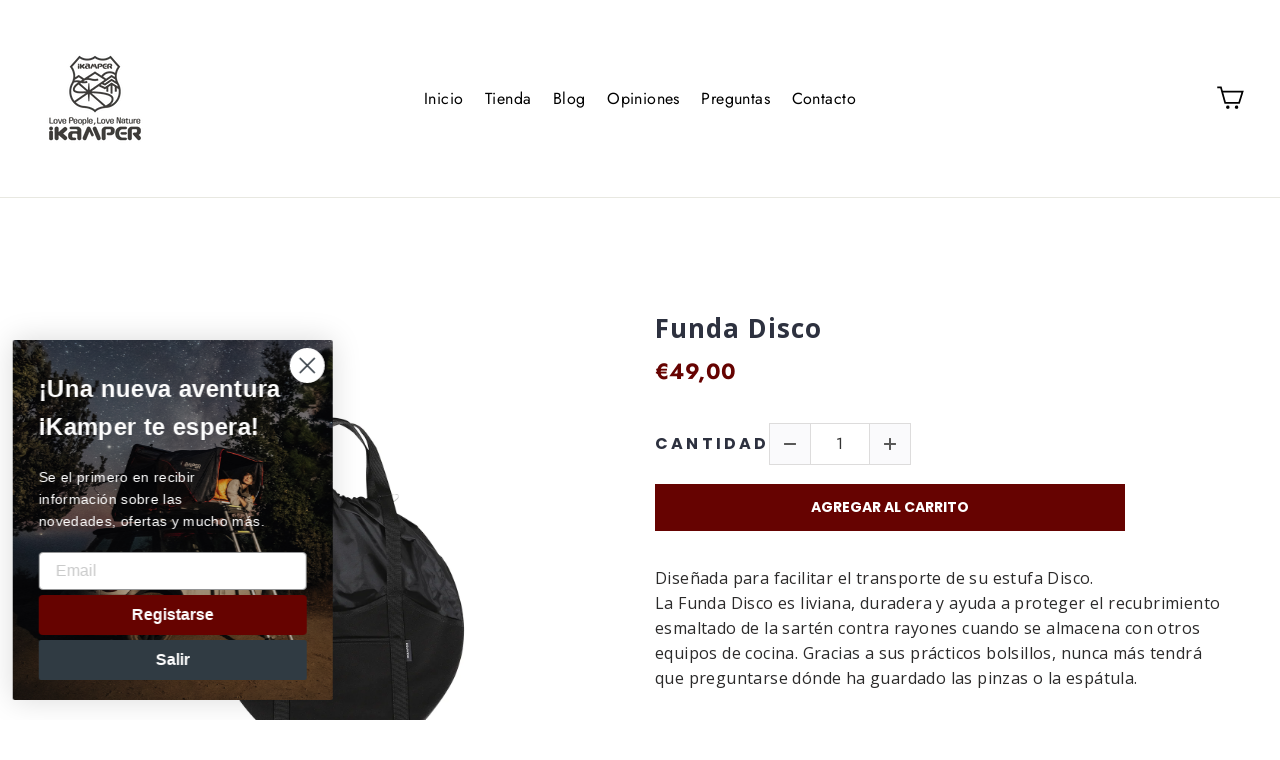

--- FILE ---
content_type: text/css
request_url: https://www.ikamper-espana.es/cdn/shop/t/2/assets/gem-page-product-1673995508.css?v=82042756821460030161702051345
body_size: 3790
content:
#m-1673995555340{padding-top:30px!important;padding-bottom:30px!important;padding-left:10px;padding-right:10px}#m-1673995555340 a{border:none;text-decoration:none}#m-1673995555340 form{margin:0!important;padding:0!important;max-width:100%!important}#m-1673995555340 form input{margin:0!important}@media (max-width: 767px){#m-1673995555340{padding-top:30px!important;padding-bottom:30px!important}}@media (max-width: 991px) and (min-width: 768px){#m-1673995555340{padding-top:30px!important;padding-bottom:30px!important}}@media (max-width: 1199px) and (min-width: 992px){#m-1673995555340{padding-top:70px!important;padding-bottom:70px!important}}@media (min-width: 1200px){#m-1673995555340{padding-top:70px!important;padding-bottom:70px!important}}#r-1673995555345{padding-bottom:10px}#r-1673995555345.gf_row-fluid{transform:none!important;margin-left:-50vw!important}#r-1673995555345>.gf_column{min-height:auto}@media (max-width: 767px){#r-1673995555345{padding-bottom:38px!important}}@media (max-width: 991px) and (min-width: 768px){#r-1673995555345{padding-bottom:38px!important}}@media (max-width: 1199px) and (min-width: 992px){#r-1673995555345{padding-bottom:38px!important}}@media (min-width: 1200px){#r-1673995555345{padding-bottom:38px!important}}@media (width: 767.2px){#r-1673995555345{padding-bottom:38px!important}}#r-1673995555251{padding-bottom:10px}#r-1673995555251.gf_row-fluid{transform:none!important;margin-left:-50vw!important}#r-1673995555251>.gf_column{min-height:auto}@media (max-width: 767px){#r-1673995555251{padding-top:25px!important;padding-right:0!important}}@media (max-width: 991px) and (min-width: 768px){#r-1673995555251{padding-top:25px!important;padding-right:20px!important}}@media (max-width: 1199px) and (min-width: 992px){#r-1673995555251{padding-top:25px!important;padding-right:100px!important}}@media (min-width: 1200px){#r-1673995555251{padding-top:25px!important;padding-right:100px!important}}#m-1673995555311 .gf_product-quantity{display:inline-block;height:40px;line-height:40px;position:relative}#m-1673995555311 .gf_product-quantity.gf_pq-stretch{width:100%!important}#m-1673995555311 .gf_product-quantity:after{content:"";position:absolute;z-index:-1;width:100%;height:100%;top:0;left:0;box-shadow:0 0 0 1px #dddcdc}#m-1673995555311 .gf_pq_qty{margin:0!important;padding:0!important;border:none!important;width:60px;height:40px;line-height:40px;text-align:center;color:#333;float:left;background:transparent}#m-1673995555311 .gf_product-quantity-minus,#m-1673995555311 .gf_product-quantity-plus{display:inline-block;text-align:center;font-size:18px;float:left;cursor:pointer;-webkit-user-select:none;user-select:none;transition:all .1s ease-out;position:relative;height:inherit;line-height:inherit;background:#fafafc}#m-1673995555311 .gf_product-quantity-minus:hover,#m-1673995555311 .gf_product-quantity-plus:hover{background:#e7e7e7}#m-1673995555311 .gf_product-quantity-minus:after,#m-1673995555311 .gf_product-quantity-plus:after{content:"";position:absolute;z-index:-1;width:100%;height:100%;top:0;left:0}#m-1673995555311 .gf_product-quantity-minus:after{box-shadow:1px 0 #dddcdc}#m-1673995555311 .gf_product-quantity-plus:after{box-shadow:-1px 0 #dddcdc}#m-1673995555311 label{display:block;margin:0;padding:0;font-size:16px!important;padding-bottom:5px!important;line-height:1.2em!important}@media (max-width: 767px){#m-1673995555311{margin-top:10px!important}#m-1673995555311 label{min-width:100px!important;padding-bottom:0!important;font-size:16px!important;line-height:1.2em!important;color:#2d313f!important}#m-1673995555311 .gf_pq_qty{width:60px!important;max-width:calc(100% - 80px)!important;height:40px!important;line-height:40px!important;font-size:16px!important;color:#333!important}#m-1673995555311 .gf_product-quantity{height:40px!important;line-height:40px!important}}@media (max-width: 991px) and (min-width: 768px){#m-1673995555311{margin-top:10px!important}#m-1673995555311 label{min-width:100px!important;padding-bottom:0!important;font-size:16px!important;line-height:1.2em!important;color:#2d313f!important}#m-1673995555311 .gf_pq_qty{width:60px!important;max-width:calc(100% - 80px)!important;height:40px!important;line-height:40px!important;font-size:16px!important;color:#333!important}#m-1673995555311 .gf_product-quantity{height:40px!important;line-height:40px!important}}@media (max-width: 1199px) and (min-width: 992px){#m-1673995555311{margin-top:10px!important}#m-1673995555311 label{min-width:100px!important;padding-bottom:0!important;font-size:16px!important;line-height:1.2em!important;color:#2d313f!important}#m-1673995555311 .gf_pq_qty{width:60px!important;max-width:calc(100% - 80px)!important;height:40px!important;line-height:40px!important;font-size:16px!important;color:#333!important}#m-1673995555311 .gf_product-quantity{height:40px!important;line-height:40px!important}}@media (min-width: 1200px){#m-1673995555311{margin-top:10px!important}#m-1673995555311 label{min-width:100px!important;padding-bottom:0!important;font-size:16px!important;line-height:1.2em!important;color:#2d313f!important}#m-1673995555311 .gf_pq_qty{width:60px!important;max-width:calc(100% - 80px)!important;height:40px!important;line-height:40px!important;font-size:16px!important;color:#333!important}#m-1673995555311 .gf_product-quantity{height:40px!important;line-height:40px!important}}@media (width: 767.2px){#m-1673995555311{margin-top:10px!important}#m-1673995555311 label{min-width:100px!important;padding-bottom:0!important;font-size:16px!important;line-height:1.2em!important;color:#2d313f!important}#m-1673995555311 .gf_pq_qty{width:60px!important;max-width:calc(100% - 80px)!important;height:40px!important;line-height:40px!important;font-size:16px!important;color:#333!important}#m-1673995555311 .gf_product-quantity{height:40px!important;line-height:40px!important}}#m-1673995555340-3 .gf_add-to-cart{display:inline-block;max-width:100%}#m-1673995555340-3 .gf_button-stretch{width:100%!important}#m-1673995555340-3 .ajaxified-cart-feedback{display:block;line-height:1.7em;font-size:90%;vertical-align:middle;margin:0;padding:5px 0}#m-1673995555340-3 .ajaxified-cart-feedback.success{color:#3d9970}#m-1673995555340-3 .ajaxified-cart-feedback.error{color:#d02e2e;background-color:#fff6f6;border-color:#d02e2e}#m-1673995555340-3 .ajaxified-cart-feedback a{border-bottom:1px solid #50b3da}@media (max-width: 767px){#m-1673995555340-3{margin-top:20px!important}#m-1673995555340-3 .gf_add-to-cart{font-size:14px!important;width:100%!important;height:47px!important;background-color:#660300!important}}@media (max-width: 991px) and (min-width: 768px){#m-1673995555340-3{margin-top:20px!important}#m-1673995555340-3 .gf_add-to-cart{font-size:14px!important;width:100%!important;height:47px!important;background-color:#660300!important}}@media (max-width: 1199px) and (min-width: 992px){#m-1673995555340-3{margin-top:20px!important}#m-1673995555340-3 .gf_add-to-cart{font-size:14px!important;width:100%!important;height:47px!important;background-color:#660300!important}}@media (min-width: 1200px){#m-1673995555340-3{margin-top:20px!important}#m-1673995555340-3 .gf_add-to-cart{font-size:14px!important;width:100%!important;height:47px!important;background-color:#660300!important}}@media (width: 767.2px){#m-1673995555340-3{margin-top:20px!important}#m-1673995555340-3 .gf_add-to-cart{font-size:14px!important;width:100%!important;height:47px!important;background-color:#660300!important}}#m-1673995555340-0 .module a{display:inline-block;position:relative}#m-1673995555340-0 .module[data-effect=hover] .gf_product-image-hover{position:absolute;top:0;z-index:-1;opacity:0;-webkit-transition:all .3s ease-in-out;-moz-transition:all .3s ease-in-out;-o-transition:all .3s ease-in-out;transition:all .3s ease-in-out}#m-1673995555340-0 .module[data-effect=hover]:hover .gf_product-image-hover{opacity:1;z-index:1}#m-1673995555340-0 .module[data-effect=hover].gf_module-left .gf_product-image-hover{left:0}#m-1673995555340-0 .module[data-effect=hover].gf_module-center .gf_product-image-hover{left:50%;-webkit-transform:translateX(-50%);-moz-transform:translateX(-50%);-ms-transform:translateX(-50%);-o-transform:translateX(-50%);transform:translate(-50%)}#m-1673995555340-0 .module[data-effect=hover].gf_module-right .gf_product-image-hover{right:0}@media (max-width: 767px){#m-1673995555340-0 .gf_product-image{width:90%!important;height:auto!important}}@media (max-width: 991px) and (min-width: 768px){#m-1673995555340-0 .gf_product-image{width:100%!important;height:auto!important}}@media (max-width: 1199px) and (min-width: 992px){#m-1673995555340-0 .gf_product-image{width:100%!important;height:auto!important}}@media (min-width: 1200px){#m-1673995555340-0 .gf_product-image{width:100%!important;height:auto!important}}#m-1673995555341{margin-top:15px}#m-1673995555341 .style-slider{min-width:100%;min-height:200px;transform:scale(.9)}#m-1673995555341 .gf-carousel-loading{position:absolute;top:0;left:0;width:100%;height:100%;background-color:#f9f9f9;z-index:9;opacity:1;transition-property:opacity,z-index;transition-duration:.6s,1s;animation-timing-function:cubic-bezier(.6,-.28,.74,.05);display:block}#m-1673995555341.gf-carousel-loaded .style-slider{min-height:0;min-width:0;transform:scale(1);transition:all .6s ease}#m-1673995555341.gf-carousel-loaded .gf-carousel-loading{z-index:-9;opacity:0}#m-1673995555341 .gf_product-images-list{font-size:0px}#m-1673995555341 .gf_product-images-list .item{text-align:center;margin:2px!important;display:inline-block;position:relative}#m-1673995555341 .gf_product-image-thumbactive .gf_product-image-thumb{box-shadow:0 0 0 2px #616161!important}#m-1673995555341 .gf_product-image-thumb{display:inline-block!important;text-decoration:none;width:auto;height:100px;margin-right:6px!important;margin-bottom:6px!important}#m-1673995555341 .gf_product-image-thumb img{width:inherit;height:inherit}#m-1673995555341 .gf_product-video-thumb{display:inline-block!important;text-decoration:none;width:185px;height:100px;margin-right:6px!important;margin-bottom:6px!important}#m-1673995555341 .gf_product-video-thumb>iframe{width:100%;height:100%;position:relative;top:-5px}#m-1673995555341 .gf_product-slider .gf_product-images-list .item{text-align:center;width:100%;position:relative;z-index:10;max-height:auto!important;float:left}#m-1673995555341 .gf_product-slider .gf_product-image-thumb{width:100%!important;height:auto!important;margin:0!important;padding:0!important}#m-1673995555341 .gf_product-slider .owl-item.active{background:transparent}#m-1673995555341 .gf_product-slider .item{width:100%;position:relative;z-index:10;max-height:auto!important;float:left}#m-1673995555341 .gf_product-slider .owl-nav{margin-top:0}#m-1673995555341 .gf_product-slider .owl-nav .owl-next,#m-1673995555341 .gf_product-slider .owl-nav .owl-prev{-moz-transition:all .5s;-webkit-transition:all .5s;transition:all .5s;position:absolute;top:50%;margin:0;padding:0;background:none;text-indent:-9999px;width:36px;height:36px;margin-top:-18px!important;cursor:pointer;background:#eaeaea url(//d1um8515vdn9kb.cloudfront.net/images/next.png) no-repeat center center;background-size:20px 20px}#m-1673995555341 .gf_product-slider .owl-nav .owl-next{-webkit-transform:translateX(100%);-moz-transform:translateX(100%);-ms-transform:translateX(100%);-o-transform:translateX(100%);transform:translate(100%);opacity:0}#m-1673995555341 .gf_product-slider .owl-nav .owl-prev{background-image:url(//d1um8515vdn9kb.cloudfront.net/images/prev.png);-webkit-transform:translateX(-100%);-moz-transform:translateX(-100%);-ms-transform:translateX(-100%);-o-transform:translateX(-100%);transform:translate(-100%);opacity:0}#m-1673995555341:hover .gf_product-slider .owl-nav .owl-next,#m-1673995555341:hover .gf_product-slider .owl-nav .owl-prev{-webkit-transform:translateX(0%);-moz-transform:translateX(0%);-ms-transform:translateX(0%);-o-transform:translateX(0%);transform:translate(0);opacity:1}#m-1673995555341 .gf_product-slider .owl-nav .owl-next:hover,#m-1673995555341 .gf_product-slider .owl-nav .owl-prev:hover{background:#fff url(//d1um8515vdn9kb.cloudfront.net/images/next.png) no-repeat center center;background-size:20px 20px}#m-1673995555341 .gf_product-slider .owl-nav .owl-prev:hover{background-image:url(//d1um8515vdn9kb.cloudfront.net/images/prev.png)}#m-1673995555341 .gf_product-slider .owl-nav .owl-next{right:0}#m-1673995555341 .gf_product-slider .owl-nav .owl-prev{left:0}#m-1673995555341 .gf_product-slider .owl-dots button{margin:0!important;padding:0!important;border:none;width:auto!important;height:auto!important;min-width:auto!important;min-height:auto!important}#m-1673995555341 .gf_product-slider .owl-dots.active{background:transparent}#m-1673995555341 .owl-carousel .owl-stage,.owl-carousel.owl-drag .owl-item{-ms-touch-action:auto;touch-action:auto}#m-1673995555341 .gallery-icon-1 .gf_product-image-thumb,#m-1673995555341 .gf_product-video-thumb{position:relative}#m-1673995555341 .gallery-icon-1 .gf_product-image-thumb:after,#m-1673995555341 .gf_product-video-thumb:after{content:"";position:absolute;top:0;left:0;width:100%;height:100%;background:#0003;background-image:url("data:image/svg+xml,%3Csvg xmlns='http://www.w3.org/2000/svg' width='24px' viewBox='0 0 512 512'%3E%3Cpath fill='%23fff' d='M312 196v24c0 6.6-5.4 12-12 12h-68v68c0 6.6-5.4 12-12 12h-24c-6.6 0-12-5.4-12-12v-68h-68c-6.6 0-12-5.4-12-12v-24c0-6.6 5.4-12 12-12h68v-68c0-6.6 5.4-12 12-12h24c6.6 0 12 5.4 12 12v68h68c6.6 0 12 5.4 12 12zm196.5 289.9l-22.6 22.6c-4.7 4.7-12.3 4.7-17 0L347.5 387.1c-2.3-2.3-3.5-5.3-3.5-8.5v-13.2c-36.5 31.5-84 50.6-136 50.6C93.1 416 0 322.9 0 208S93.1 0 208 0s208 93.1 208 208c0 52-19.1 99.5-50.6 136h13.2c3.2 0 6.2 1.3 8.5 3.5l121.4 121.4c4.7 4.7 4.7 12.3 0 17zM368 208c0-88.4-71.6-160-160-160S48 119.6 48 208s71.6 160 160 160 160-71.6 160-160z'%3E%3C/path%3E%3C/svg%3E");background-repeat:no-repeat;background-position:center;display:none}#m-1673995555341 .gf_product-video-thumb:after{background-image:url("data:image/svg+xml,%3Csvg xmlns='http://www.w3.org/2000/svg' width='24px' viewBox='0 0 512 512'%3E%3Cpath fill='%23fff' d='M424.4 214.7L72.4 6.6C43.8-10.3 0 6.1 0 47.9V464c0 37.5 40.7 60.1 72.4 41.3l352-208c31.4-18.5 31.5-64.1 0-82.6zm-16.2 55.1l-352 208C45.6 483.9 32 476.6 32 464V47.9c0-16.3 16.4-18.4 24.1-13.8l352 208.1c10.5 6.2 10.5 21.4.1 27.6z'%3E%3C/path%3E%3C/svg%3E");display:block}#m-1673995555341 [data-video-inline="1"] .gf_product-video-thumb:after{display:none}#m-1673995555341 .gallery-icon-1 .gf_product-image-thumb:hover:after{display:block}#m-1673995555341 .gf-caousel-ripple{display:inline-block;position:absolute;width:80px;height:80px;top:50%;left:50%;margin-top:-40px;margin-left:-40px}#m-1673995555341 .gf-caousel-ripple div{position:absolute;border:4px solid #ddd;opacity:1;border-radius:50%;animation:gf-caousel-ripple 1s cubic-bezier(0,.2,.8,1) infinite}#m-1673995555341 .gf-caousel-ripple div:nth-child(2){animation-delay:-.5s}#gf_featherlight-v4.gf_featherlight{background-color:#333c}#gf_featherlight-v4.gf_featherlight .gf_featherlight-content{position:absolute;top:50%;left:50%;transform:translate(-50%,-50%);display:flex;align-content:center;justify-content:center;margin-left:auto;margin-right:auto}#gf_featherlight-v4 .gf_featherlight-next,#gf_featherlight-v4 .gf_featherlight-previous{display:block;position:absolute;top:50%;right:0;left:auto;bottom:auto;z-index:999}#gf_featherlight-v4 .gf_featherlight-previous{right:auto;left:0}#gf_featherlight-v4 .gf_featherlight-next span,#gf_featherlight-v4 .gf_featherlight-previous span{display:flex;position:static;margin-top:-45px;background:#d6d6d640;opacity:0}#gf_featherlight-v4 .gf_featherlight-next:hover>span,#gf_featherlight-v4 .gf_featherlight-previous:hover>span{background:"";opacity:1}#gf_featherlight-v4 .gf_featherlight-item{max-width:100%}#gf_featherlight-v4 video,#gf_featherlight-v4 iframe,#gf_featherlight-v4 img{max-width:100%}@media only screen and (max-width: 1024px){#gf_featherlight-v4 .gf_featherlight-content{width:100%}#gf_featherlight-v4 .gf_featherlight-next span,#gf_featherlight-v4 .gf_featherlight-previous span{display:flex;height:40px;width:40px;margin-top:-20px;opacity:1}}@keyframes gf-caousel-ripple{0%{top:36px;left:36px;width:0;height:0;opacity:1}to{top:0;left:0;width:72px;height:72px;opacity:0}}#m-1673995555340-1 .gf_product-title{display:inline-block;text-decoration:none;font-size:20px;line-height:1.2em!important}#m-1673995555340-1 h1,#m-1673995555340-1 h2,#m-1673995555340-1 h3,#m-1673995555340-1 h4,#m-1673995555340-1 h5,#m-1673995555340-1 h6{line-height:inherit!important;margin:0!important;padding:0!important;text-align:inherit!important}#m-1673995555340-1 p{font-size:inherit!important;line-height:inherit!important;margin:0!important;padding:0!important}@media (max-width: 767px){#m-1673995555340-1{margin-top:30px!important}#m-1673995555340-1 .gf_product-title{font-size:23px!important;line-height:1.2em!important;letter-spacing:1px!important;color:#2d313f!important;font-family:Open Sans!important}}@media (max-width: 991px) and (min-width: 768px){#m-1673995555340-1 .gf_product-title{font-size:20px!important;line-height:1.2em!important;letter-spacing:1px!important;color:#2d313f!important;font-family:Open Sans!important}}@media (max-width: 1199px) and (min-width: 992px){#m-1673995555340-1 .gf_product-title{font-size:20px!important;line-height:1.2em!important;letter-spacing:1px!important;color:#2d313f!important;font-family:Open Sans!important}}@media (min-width: 1200px){#m-1673995555340-1 .gf_product-title{font-size:26px!important;line-height:1.2em!important;letter-spacing:1px!important;color:#2d313f!important;font-family:Open Sans!important}}@media (width: 767.2px){#m-1673995555340-1{margin-top:30px!important}#m-1673995555340-1 .gf_product-title{font-size:23px!important;line-height:1.2em!important;letter-spacing:1px!important;color:#2d313f!important;font-family:Open Sans!important}}#m-1673995555252 .gf_product-compare-price{position:relative}#m-1673995555252 .gf_product-compare-price:after{content:"";position:absolute;top:50%;left:0;height:1px;background:#333;width:100%;transform:translateY(0)}#m-1673995555252 .gf_pq-discount{border:solid 1px #333333;padding:5px}@media (max-width: 767px){#m-1673995555252 .gf_product-compare-price:after{background:#3b3b6166!important;transform:translateY(0)!important;height:1.08px!important}#m-1673995555252 .gf_product-compare-price{font-size:18px!important;color:#3b3b6166!important}#m-1673995555252 .gf_product-price{color:#660300!important;font-size:22px!important;font-weight:700!important}}@media (max-width: 991px) and (min-width: 768px){#m-1673995555252 .gf_product-compare-price:after{background:#3b3b6166!important;transform:translateY(0)!important;height:1.08px!important}#m-1673995555252 .gf_product-compare-price{font-size:18px!important;color:#3b3b6166!important}#m-1673995555252 .gf_product-price{color:#660300!important;font-size:22px!important;font-weight:700!important}}@media (max-width: 1199px) and (min-width: 992px){#m-1673995555252 .gf_product-compare-price:after{background:#3b3b6166!important;transform:translateY(0)!important;height:1.08px!important}#m-1673995555252 .gf_product-compare-price{font-size:18px!important;color:#3b3b6166!important}#m-1673995555252 .gf_product-price{color:#660300!important;font-size:22px!important;font-weight:700!important}}@media (min-width: 1200px){#m-1673995555252 .gf_product-compare-price:after{background:#3b3b6166!important;transform:translateY(0)!important;height:1.08px!important}#m-1673995555252 .gf_product-compare-price{font-size:18px!important;color:#3b3b6166!important}#m-1673995555252 .gf_product-price{color:#660300!important;font-size:22px!important;font-weight:700!important}}@media (width: 767.2px){#m-1673995555252 .gf_product-compare-price:after{background:#3b3b6166!important;transform:translateY(0)!important;height:1.08px!important}#m-1673995555252 .gf_product-compare-price{font-size:18px!important;color:#3b3b6166!important}#m-1673995555252 .gf_product-price{color:#660300!important;font-size:22px!important;font-weight:700!important}}#e-1701270491391 .text-edit{line-height:1.6!important}#e-1701270491391 h1,#e-1701270491391 h2,#e-1701270491391 h3,#e-1701270491391 h4,#e-1701270491391 h5,#e-1701270491391 h6{line-height:inherit!important;text-align:inherit!important;margin:0!important;padding:0!important}#e-1701270491391 .text-edit ul{list-style:disc inside!important}#e-1701270491391 .text-edit ol{list-style:decimal inside!important}#e-1701270491391 .text-edit ul li,#e-1701270491391 .text-edit ol li{list-style:inherit!important}#e-1701270491391 .text-edit>p{font-size:inherit!important;font-family:inherit!important;line-height:inherit!important;text-align:inherit!important;color:inherit!important;margin:0!important;padding:0!important}#e-1701270491391 .text-edit font{font-size:inherit!important}@media (max-width: 767px){#e-1701270491391 .text-edit{font-size:16px!important;line-height:1.6em!important;letter-spacing:0px!important;font-family:Open Sans!important;color:#2b2a2a!important;text-transform:none!important}}@media (max-width: 991px) and (min-width: 768px){#e-1701270491391 .text-edit{font-size:16px!important;line-height:1.6em!important;letter-spacing:0px!important;font-family:Open Sans!important;color:#2b2a2a!important;text-transform:none!important}}@media (max-width: 1199px) and (min-width: 992px){#e-1701270491391 .text-edit{font-size:16px!important;line-height:1.6em!important;letter-spacing:0px!important;font-family:Open Sans!important;color:#2b2a2a!important;text-transform:none!important}}@media (min-width: 1200px){#e-1701270491391 .text-edit{font-size:16px!important;line-height:1.6em!important;letter-spacing:0px!important;font-family:Open Sans!important;color:#2b2a2a!important;text-transform:none!important}}@media (width: 767.2px){#e-1701270491391 .text-edit{font-size:16px!important;line-height:1.6em!important;letter-spacing:0px!important;font-family:Open Sans!important;color:#2b2a2a!important;text-transform:none!important}}#m-1673995555312{padding-top:30px;padding-bottom:30px}#e-1673995555312-2 .text-edit{line-height:1.6!important}#e-1673995555312-2 h1,#e-1673995555312-2 h2,#e-1673995555312-2 h3,#e-1673995555312-2 h4,#e-1673995555312-2 h5,#e-1673995555312-2 h6{line-height:inherit!important;text-align:inherit!important;margin:0!important;padding:0!important}#e-1673995555312-2 .text-edit ul{list-style:disc inside!important}#e-1673995555312-2 .text-edit ol{list-style:decimal inside!important}#e-1673995555312-2 .text-edit ul li,#e-1673995555312-2 .text-edit ol li{list-style:inherit!important}#e-1673995555312-2 .text-edit>p{font-size:inherit!important;font-family:inherit!important;line-height:inherit!important;text-align:inherit!important;color:inherit!important;margin:0!important;padding:0!important}#e-1673995555312-2 .text-edit font{font-size:inherit!important}@media (max-width: 767px){#e-1673995555312-2 .text-edit{font-size:16px!important;line-height:1.6em!important;letter-spacing:0px!important;font-family:Open Sans!important;color:#2b2a2a!important;text-transform:none!important;font-weight:300!important;padding-top:0!important}}@media (max-width: 991px) and (min-width: 768px){#e-1673995555312-2 .text-edit{font-size:16px!important;line-height:1.6em!important;letter-spacing:0px!important;font-family:Open Sans!important;color:#2b2a2a!important;text-transform:none!important;font-weight:300!important;padding-top:0!important}}@media (max-width: 1199px) and (min-width: 992px){#e-1673995555312-2 .text-edit{font-size:16px!important;line-height:1.6em!important;letter-spacing:0px!important;font-family:Open Sans!important;color:#2b2a2a!important;text-transform:none!important;font-weight:300!important;padding-top:0!important}}@media (min-width: 1200px){#e-1673995555312-2 .text-edit{font-size:16px!important;line-height:1.6em!important;letter-spacing:0px!important;font-family:Open Sans!important;color:#2b2a2a!important;text-transform:none!important;font-weight:300!important;padding-top:0!important}}@media (width: 767.2px){#e-1673995555312-2 .text-edit{font-size:16px!important;line-height:1.6em!important;letter-spacing:0px!important;font-family:Open Sans!important;color:#2b2a2a!important;text-transform:none!important;font-weight:300!important;padding-top:0!important}}#r-1673995555327{padding-bottom:10px;width:100%}#r-1673995555327.gf_row-fluid{transform:none!important;margin-left:-50vw!important}#r-1673995555327>.gf_column{min-height:1px}@media (max-width: 767px){#r-1673995555327{max-width:100%!important;background-color:#eaeaea!important}}@media (max-width: 991px) and (min-width: 768px){#r-1673995555327{max-width:100%!important;background-color:#eaeaea!important}}@media (max-width: 1199px) and (min-width: 992px){#r-1673995555327{max-width:100%!important;background-color:#eaeaea!important}}@media (min-width: 1200px){#r-1673995555327{max-width:1200px!important;background-color:#eaeaea!important}}@media (width: 767.2px){#r-1673995555327{max-width:100%!important;background-color:#eaeaea!important}}#e-1673995555301 .text-edit{line-height:1.6!important}#e-1673995555301 h1,#e-1673995555301 h2,#e-1673995555301 h3,#e-1673995555301 h4,#e-1673995555301 h5,#e-1673995555301 h6{line-height:inherit!important;text-align:inherit!important;margin:0!important;padding:0!important}#e-1673995555301 .text-edit ul{list-style:disc inside!important}#e-1673995555301 .text-edit ol{list-style:decimal inside!important}#e-1673995555301 .text-edit ul li,#e-1673995555301 .text-edit ol li{list-style:inherit!important}#e-1673995555301 .text-edit>p{font-size:inherit!important;font-family:inherit!important;line-height:inherit!important;text-align:inherit!important;color:inherit!important;margin:0!important;padding:0!important}#e-1673995555301 .text-edit font{font-size:inherit!important}@media (max-width: 767px){#e-1673995555301 .text-edit{font-size:16px!important;line-height:1.6em!important;letter-spacing:0px!important;font-family:Open Sans!important;color:#2b2a2a!important;text-transform:none!important;font-weight:300!important}}@media (max-width: 991px) and (min-width: 768px){#e-1673995555301 .text-edit{font-size:16px!important;line-height:1.6em!important;letter-spacing:0px!important;font-family:Open Sans!important;color:#2b2a2a!important;text-transform:none!important;font-weight:300!important}}@media (max-width: 1199px) and (min-width: 992px){#e-1673995555301 .text-edit{font-size:16px!important;line-height:1.6em!important;letter-spacing:0px!important;font-family:Open Sans!important;color:#2b2a2a!important;text-transform:none!important;font-weight:300!important}}@media (min-width: 1200px){#e-1673995555301 .text-edit{font-size:16px!important;line-height:1.6em!important;letter-spacing:0px!important;font-family:Open Sans!important;color:#2b2a2a!important;text-transform:none!important;font-weight:300!important}}@media (width: 767.2px){#e-1673995555301 .text-edit{font-size:16px!important;line-height:1.6em!important;letter-spacing:0px!important;font-family:Open Sans!important;color:#2b2a2a!important;text-transform:none!important;font-weight:300!important}}#e-1673995555241 .text-edit{line-height:1.6!important}#e-1673995555241 h1,#e-1673995555241 h2,#e-1673995555241 h3,#e-1673995555241 h4,#e-1673995555241 h5,#e-1673995555241 h6{line-height:inherit!important;text-align:inherit!important;margin:0!important;padding:0!important}#e-1673995555241 .text-edit ul{list-style:disc inside!important}#e-1673995555241 .text-edit ol{list-style:decimal inside!important}#e-1673995555241 .text-edit ul li,#e-1673995555241 .text-edit ol li{list-style:inherit!important}#e-1673995555241 .text-edit>p{font-size:inherit!important;font-family:inherit!important;line-height:inherit!important;text-align:inherit!important;color:inherit!important;margin:0!important;padding:0!important}#e-1673995555241 .text-edit font{font-size:inherit!important}@media (max-width: 767px){#e-1673995555241 .text-edit{font-size:16px!important;line-height:1.6em!important;letter-spacing:0px!important;font-family:Open Sans!important;color:#2b2a2a!important;text-transform:none!important;font-weight:300!important}}@media (max-width: 991px) and (min-width: 768px){#e-1673995555241 .text-edit{font-size:16px!important;line-height:1.6em!important;letter-spacing:0px!important;font-family:Open Sans!important;color:#2b2a2a!important;text-transform:none!important;font-weight:300!important}}@media (max-width: 1199px) and (min-width: 992px){#e-1673995555241 .text-edit{font-size:16px!important;line-height:1.6em!important;letter-spacing:0px!important;font-family:Open Sans!important;color:#2b2a2a!important;text-transform:none!important;font-weight:300!important}}@media (min-width: 1200px){#e-1673995555241 .text-edit{font-size:16px!important;line-height:1.6em!important;letter-spacing:0px!important;font-family:Open Sans!important;color:#2b2a2a!important;text-transform:none!important;font-weight:300!important}}@media (width: 767.2px){#e-1673995555241 .text-edit{font-size:16px!important;line-height:1.6em!important;letter-spacing:0px!important;font-family:Open Sans!important;color:#2b2a2a!important;text-transform:none!important;font-weight:300!important}}#e-1673995555312-3 .text-edit{line-height:1.6!important}#e-1673995555312-3 h1,#e-1673995555312-3 h2,#e-1673995555312-3 h3,#e-1673995555312-3 h4,#e-1673995555312-3 h5,#e-1673995555312-3 h6{line-height:inherit!important;text-align:inherit!important;margin:0!important;padding:0!important}#e-1673995555312-3 .text-edit ul{list-style:disc inside!important}#e-1673995555312-3 .text-edit ol{list-style:decimal inside!important}#e-1673995555312-3 .text-edit ul li,#e-1673995555312-3 .text-edit ol li{list-style:inherit!important}#e-1673995555312-3 .text-edit>p{font-size:inherit!important;font-family:inherit!important;line-height:inherit!important;text-align:inherit!important;color:inherit!important;margin:0!important;padding:0!important}#e-1673995555312-3 .text-edit font{font-size:inherit!important}@media (max-width: 767px){#e-1673995555312-3 .text-edit{font-size:16px!important;line-height:1.6em!important;letter-spacing:0px!important;font-family:Open Sans!important;color:#2b2a2a!important;text-transform:none!important;font-weight:300!important}}@media (max-width: 991px) and (min-width: 768px){#e-1673995555312-3 .text-edit{font-size:16px!important;line-height:1.6em!important;letter-spacing:0px!important;font-family:Open Sans!important;color:#2b2a2a!important;text-transform:none!important;font-weight:300!important}}@media (max-width: 1199px) and (min-width: 992px){#e-1673995555312-3 .text-edit{font-size:16px!important;line-height:1.6em!important;letter-spacing:0px!important;font-family:Open Sans!important;color:#2b2a2a!important;text-transform:none!important;font-weight:300!important}}@media (min-width: 1200px){#e-1673995555312-3 .text-edit{font-size:16px!important;line-height:1.6em!important;letter-spacing:0px!important;font-family:Open Sans!important;color:#2b2a2a!important;text-transform:none!important;font-weight:300!important}}@media (width: 767.2px){#e-1673995555312-3 .text-edit{font-size:16px!important;line-height:1.6em!important;letter-spacing:0px!important;font-family:Open Sans!important;color:#2b2a2a!important;text-transform:none!important;font-weight:300!important}}#e-1673995555295 .text-edit{line-height:1.6!important}#e-1673995555295 h1,#e-1673995555295 h2,#e-1673995555295 h3,#e-1673995555295 h4,#e-1673995555295 h5,#e-1673995555295 h6{line-height:inherit!important;text-align:inherit!important;margin:0!important;padding:0!important}#e-1673995555295 .text-edit ul{list-style:disc inside!important}#e-1673995555295 .text-edit ol{list-style:decimal inside!important}#e-1673995555295 .text-edit ul li,#e-1673995555295 .text-edit ol li{list-style:inherit!important}#e-1673995555295 .text-edit>p{font-size:inherit!important;font-family:inherit!important;line-height:inherit!important;text-align:inherit!important;color:inherit!important;margin:0!important;padding:0!important}#e-1673995555295 .text-edit font{font-size:inherit!important}@media (max-width: 767px){#e-1673995555295 .text-edit{font-size:16px!important;line-height:1.6em!important;letter-spacing:0px!important;font-family:Open Sans!important;color:#2b2a2a!important;text-transform:none!important;font-weight:300!important}}@media (max-width: 991px) and (min-width: 768px){#e-1673995555295 .text-edit{font-size:16px!important;line-height:1.6em!important;letter-spacing:0px!important;font-family:Open Sans!important;color:#2b2a2a!important;text-transform:none!important;font-weight:300!important}}@media (max-width: 1199px) and (min-width: 992px){#e-1673995555295 .text-edit{font-size:16px!important;line-height:1.6em!important;letter-spacing:0px!important;font-family:Open Sans!important;color:#2b2a2a!important;text-transform:none!important;font-weight:300!important}}@media (min-width: 1200px){#e-1673995555295 .text-edit{font-size:16px!important;line-height:1.6em!important;letter-spacing:0px!important;font-family:Open Sans!important;color:#2b2a2a!important;text-transform:none!important;font-weight:300!important}}@media (width: 767.2px){#e-1673995555295 .text-edit{font-size:16px!important;line-height:1.6em!important;letter-spacing:0px!important;font-family:Open Sans!important;color:#2b2a2a!important;text-transform:none!important;font-weight:300!important}}#r-1673995555277{padding-bottom:10px}#r-1673995555277.gf_row-fluid{transform:none!important;margin-left:-50vw!important}#r-1673995555277>.gf_column{min-height:auto}#e-1673995555370 .text-edit{line-height:1.6!important;position:relative}#e-1673995555370 .text-edit b{position:relative;z-index:9;background:#fff;padding:0 10px}#e-1673995555370 .text-edit p:after{content:"";position:absolute;z-index:1;height:2px;width:100%;background:#e6e6e6;left:0;right:0;top:calc(50% - 1px)}#e-1673995555370 h1,#e-1673995555370 h2,#e-1673995555370 h3,#e-1673995555370 h4,#e-1673995555370 h5,#e-1673995555370 h6{line-height:inherit!important;text-align:inherit!important;margin:0!important;padding:0!important}#e-1673995555370 .text-edit ul{list-style:disc inside!important}#e-1673995555370 .text-edit ol{list-style:decimal inside!important}#e-1673995555370 .text-edit ul li,#e-1673995555370 .text-edit ol li{list-style:inherit!important}#e-1673995555370 .text-edit>p{font-size:inherit!important;font-family:inherit!important;line-height:inherit!important;text-align:inherit!important;margin:0!important;padding:0!important}#e-1673995555370 .text-edit font{font-size:inherit!important}@media (max-width: 767px){#e-1673995555370 .text-edit>p{text-align:center!important}#e-1673995555370 .text-edit{font-size:18px!important;line-height:1.2em!important;letter-spacing:0px!important;color:#3d4246!important;font-family:Open Sans!important;text-transform:none!important}}@media (max-width: 991px) and (min-width: 768px){#e-1673995555370 .text-edit{font-size:18px!important;line-height:1.2em!important;letter-spacing:0px!important;color:#3d4246!important;font-family:Open Sans!important;text-transform:none!important}}@media (max-width: 1199px) and (min-width: 992px){#e-1673995555370 .text-edit{font-size:18px!important;line-height:1.2em!important;letter-spacing:0px!important;color:#3d4246!important;font-family:Open Sans!important;text-transform:none!important}}@media (min-width: 1200px){#e-1673995555370 .text-edit{font-size:18px!important;line-height:1.2em!important;letter-spacing:0px!important;color:#3d4246!important;font-family:Open Sans!important;text-transform:none!important}}@media (width: 767.2px){#e-1673995555370 .text-edit>p{text-align:center!important}#e-1673995555370 .text-edit{font-size:18px!important;line-height:1.2em!important;letter-spacing:0px!important;color:#3d4246!important;font-family:Open Sans!important;text-transform:none!important}}#m-1673995555258{padding-bottom:30px}#m-1673995555258 .recart-messenger-widget,#m-1673995555258 .bold_options{display:none!important}#m-1673995555258 .gf_product-title{overflow:hidden}#m-1673995555258 [data-label=Product]{padding:0!important}#m-1673995555258 [data-label="(P) Image"]>.module>a{overflow:hidden}#r-1702051110071{padding-bottom:10px;width:100%}#r-1702051110071.gf_row-fluid{transform:none!important;margin-left:-50vw!important}#r-1702051110071>.gf_column{min-height:1px}[data-label=Product][id^=m-1673995555258-child]{padding-top:30px!important;padding-bottom:30px!important;padding-left:10px;padding-right:10px}[data-label=Product][id^=m-1673995555258-child] a{border:none;text-decoration:none}[data-label=Product][id^=m-1673995555258-child] form{margin:0!important;padding:0!important;max-width:100%!important}[data-label=Product][id^=m-1673995555258-child] form input{margin:0!important}[id^=m-1673995555258-child][id$="-0"] .module a{display:block;position:relative}[id^=m-1673995555258-child][id$="-0"] .module[data-effect=hover] .gf_product-image-hover{position:absolute;top:0;z-index:-1;opacity:0;height:100%!important;object-fit:cover;-webkit-transition:all .3s ease-in-out;-moz-transition:all .3s ease-in-out;-o-transition:all .3s ease-in-out;transition:all .3s ease-in-out}[id^=m-1673995555258-child][id$="-0"] .module[data-effect=hover]:hover .gf_product-image-hover{opacity:1;z-index:1}[id^=m-1673995555258-child][id$="-0"] .module[data-effect=hover].gf_module-left .gf_product-image-hover{left:0}[id^=m-1673995555258-child][id$="-0"] .module[data-effect=hover].gf_module-center .gf_product-image-hover{left:50%;-webkit-transform:translateX(-50%);-moz-transform:translateX(-50%);-ms-transform:translateX(-50%);-o-transform:translateX(-50%);transform:translate(-50%)}[id^=m-1673995555258-child][id$="-0"] .module[data-effect=hover].gf_module-right .gf_product-image-hover{right:0}[id^=m-1673995555258-child][id$="-0"] .gf_image-item{max-width:100%}[id^=m-1673995555258-child][id$="-0"] .gf_image-item video,[id^=m-1673995555258-child][id$="-0"] .gf_image-item iframe{max-width:100%}[id^=m-1673995555258-child][id$="-0"] .gf_product-badge-anchor{width:auto;position:absolute;background:transparent;box-sizing:border-box;display:none}[id^=m-1673995555258-child][id$="-0"] .gf_product-badge-anchor.show{display:block}[id^=m-1673995555258-child][id$="-0"] .gf_product-badge-anchor.hide{display:none;width:0;height:0;border:0}[id^=m-1673995555258-child][id$="-0"] .gf_product-badge-anchor.active{display:block;min-width:60px;min-height:20px;width:60px;height:60px;opacity:1;z-index:999}[id^=m-1673995555258-child][id$="-0"] .gf_badge-text-wrap{padding:0 10px;min-height:20px;height:100%;display:flex;justify-content:center;align-items:center;color:#fff;font-size:15px;font-family:inherit;background:#d33;background:-webkit-linear-gradient(to right,#8224e3,#dd3333);background:linear-gradient(to right,#8224e3,#d33)}[id^=m-1673995555258-child][id$="-0"] .gf_product-badge-anchor.gf_pb_top-right{top:0;right:0}[id^=m-1673995555258-child][id$="-0"] .gf_product-badge-anchor.gf_pb_top-left{top:0;left:0}[id^=m-1673995555258-child][id$="-0"] .gf_product-badge-anchor.gf_pb_bottom-left{bottom:0;left:0}[id^=m-1673995555258-child][id$="-0"] .gf_product-badge-anchor.gf_pb_bottom-right{bottom:0;right:0}[id^=m-1673995555258-child][id$="-0"] .gf_product-badge-anchor.gf_pb_center{top:50%;left:50%;transform:translate(-50%,-50%);transform-origin:0 0}[id^=m-1673995555258-child][id$="-0"] .gf_badge-text-wrap.gf_pb_top-ribbon{clip-path:polygon(0 0,100% 0,100% 65%,50% 100%,0 65%);min-width:30px;min-height:30px}[id^=m-1673995555258-child][id$="-0"] .gf_badge-text-wrap.gf_pb_vertical-chevron{clip-path:polygon(100% 0,100% 80%,50% 100%,0 80%,0 0,50% 20%);min-width:30px;min-height:30px}[id^=m-1673995555258-child][id$="-0"] .gf_badge-text-wrap.gf_pb_pentagon{clip-path:polygon(50% 0%,100% 38%,82% 100%,18% 100%,0% 38%);min-width:30px;min-height:30px}[id^=m-1673995555258-child][id$="-0"] .gf_badge-text-wrap.gf_pb_sheild{clip-path:polygon(100% 0,95% 80%,50% 100%,5% 80%,0 0,50% 11%);min-width:30px;min-height:30px}[id^=m-1673995555258-child][id$="-0"] .gf_badge-text-wrap.gf_pb_sheild,[id^=m-1673995555258-child][id$="-0"] .gf_badge-text-wrap.gf_pb_pentagon,[id^=m-1673995555258-child][id$="-0"] .gf_badge-text-wrap.gf_pb_vertical-chevron,[id^=m-1673995555258-child][id$="-0"] .gf_badge-text-wrap.gf_pb_top-ribbon{flex-direction:column}[id^=m-1673995555258-child][id$="-1"] .gf_product-title{display:inline-block;text-decoration:none;font-size:20px;line-height:1.2em!important}[id^=m-1673995555258-child][id$="-1"] h1,[id^=m-1673995555258-child][id$="-1"] h2,[id^=m-1673995555258-child][id$="-1"] h3,[id^=m-1673995555258-child][id$="-1"] h4,[id^=m-1673995555258-child][id$="-1"] h5,[id^=m-1673995555258-child][id$="-1"] h6{line-height:inherit!important;margin:0!important;padding:0!important;text-align:inherit!important}[id^=m-1673995555258-child][id$="-1"] p{font-size:inherit!important;line-height:inherit!important;margin:0!important;padding:0!important}[id^=m-1673995555258-child][id$="-2"] .gf_product-compare-price{position:relative}[id^=m-1673995555258-child][id$="-2"] .gf_product-compare-price:after{content:"";position:absolute;top:50%;left:0;height:1px;background:#333;width:100%;transform:translateY(0)}[id^=m-1673995555258-child][id$="-2"] .gf_pq-discount{border:solid 1px #333333;padding:5px}@media (max-width: 767px){[id^=m-1673995555258-child][id$="-2"] .gf_product-price{color:#660300!important}}@media (max-width: 991px) and (min-width: 768px){[id^=m-1673995555258-child][id$="-2"] .gf_product-price{color:#660300!important}}@media (max-width: 1199px) and (min-width: 992px){[id^=m-1673995555258-child][id$="-2"] .gf_product-price{color:#660300!important}}@media (min-width: 1200px){[id^=m-1673995555258-child][id$="-2"] .gf_product-price{color:#660300!important}}@media (width: 767.2px){[id^=m-1673995555258-child][id$="-2"] .gf_product-price{color:#660300!important}}
/*# sourceMappingURL=/cdn/shop/t/2/assets/gem-page-product-1673995508.css.map?v=82042756821460030161702051345 */
